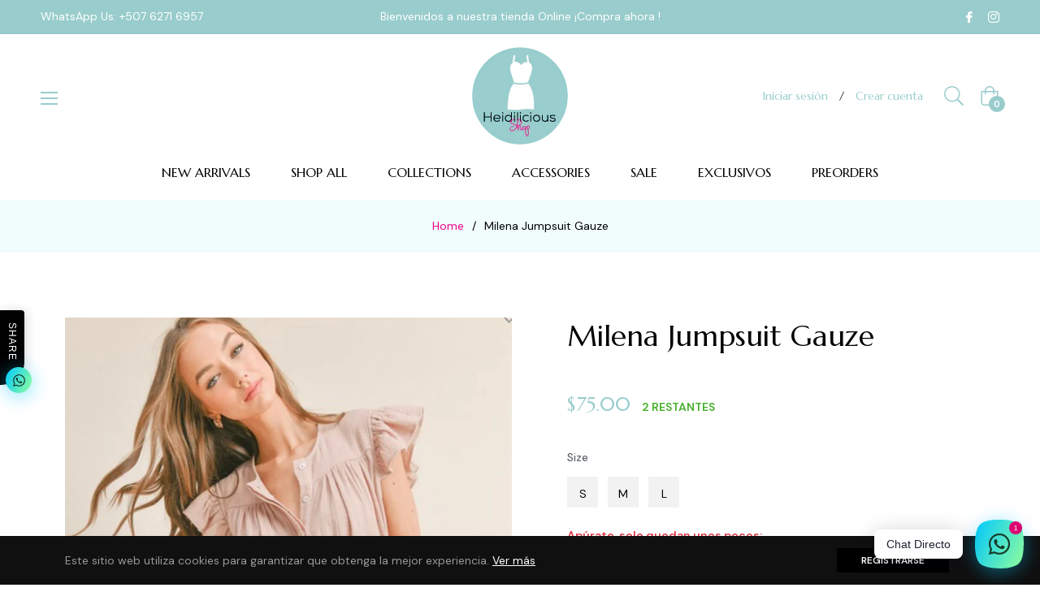

--- FILE ---
content_type: text/javascript; charset=utf-8
request_url: https://heidiliciousshop.com/products/milena-jumpsuit-gauze.js
body_size: -9
content:
{"id":7673779093674,"title":"Milena Jumpsuit Gauze","handle":"milena-jumpsuit-gauze","description":"\u003cp\u003eCotton gauze \u003c\/p\u003e","published_at":"2023-01-25T21:33:58-05:00","created_at":"2023-01-25T21:33:58-05:00","vendor":"Heidiliciousshop","type":"","tags":[],"price":7500,"price_min":7500,"price_max":7500,"available":true,"price_varies":false,"compare_at_price":null,"compare_at_price_min":0,"compare_at_price_max":0,"compare_at_price_varies":false,"variants":[{"id":44317493493930,"title":"S","option1":"S","option2":null,"option3":null,"sku":null,"requires_shipping":true,"taxable":true,"featured_image":null,"available":true,"name":"Milena Jumpsuit Gauze - S","public_title":"S","options":["S"],"price":7500,"weight":0,"compare_at_price":null,"inventory_management":"shopify","barcode":null,"requires_selling_plan":false,"selling_plan_allocations":[]},{"id":44317493526698,"title":"M","option1":"M","option2":null,"option3":null,"sku":null,"requires_shipping":true,"taxable":true,"featured_image":null,"available":true,"name":"Milena Jumpsuit Gauze - M","public_title":"M","options":["M"],"price":7500,"weight":0,"compare_at_price":null,"inventory_management":"shopify","barcode":null,"requires_selling_plan":false,"selling_plan_allocations":[]},{"id":44317493559466,"title":"L","option1":"L","option2":null,"option3":null,"sku":null,"requires_shipping":true,"taxable":true,"featured_image":null,"available":true,"name":"Milena Jumpsuit Gauze - L","public_title":"L","options":["L"],"price":7500,"weight":0,"compare_at_price":null,"inventory_management":"shopify","barcode":null,"requires_selling_plan":false,"selling_plan_allocations":[]}],"images":["\/\/cdn.shopify.com\/s\/files\/1\/0506\/2190\/7114\/products\/image_be05af43-1a0d-425b-9c15-a9af6c295444.jpg?v=1674700444","\/\/cdn.shopify.com\/s\/files\/1\/0506\/2190\/7114\/products\/image_cfcaf2a9-e794-4df5-a388-b6074cf9e2c6.jpg?v=1674700445","\/\/cdn.shopify.com\/s\/files\/1\/0506\/2190\/7114\/products\/image_83883251-6ac1-47d2-9ef7-14e429569ada.jpg?v=1674700446"],"featured_image":"\/\/cdn.shopify.com\/s\/files\/1\/0506\/2190\/7114\/products\/image_be05af43-1a0d-425b-9c15-a9af6c295444.jpg?v=1674700444","options":[{"name":"Size","position":1,"values":["S","M","L"]}],"url":"\/products\/milena-jumpsuit-gauze","media":[{"alt":null,"id":28279947296938,"position":1,"preview_image":{"aspect_ratio":0.666,"height":1724,"width":1149,"src":"https:\/\/cdn.shopify.com\/s\/files\/1\/0506\/2190\/7114\/products\/image_be05af43-1a0d-425b-9c15-a9af6c295444.jpg?v=1674700444"},"aspect_ratio":0.666,"height":1724,"media_type":"image","src":"https:\/\/cdn.shopify.com\/s\/files\/1\/0506\/2190\/7114\/products\/image_be05af43-1a0d-425b-9c15-a9af6c295444.jpg?v=1674700444","width":1149},{"alt":null,"id":28279947460778,"position":2,"preview_image":{"aspect_ratio":0.667,"height":1723,"width":1149,"src":"https:\/\/cdn.shopify.com\/s\/files\/1\/0506\/2190\/7114\/products\/image_cfcaf2a9-e794-4df5-a388-b6074cf9e2c6.jpg?v=1674700445"},"aspect_ratio":0.667,"height":1723,"media_type":"image","src":"https:\/\/cdn.shopify.com\/s\/files\/1\/0506\/2190\/7114\/products\/image_cfcaf2a9-e794-4df5-a388-b6074cf9e2c6.jpg?v=1674700445","width":1149},{"alt":null,"id":28279947493546,"position":3,"preview_image":{"aspect_ratio":0.667,"height":1704,"width":1136,"src":"https:\/\/cdn.shopify.com\/s\/files\/1\/0506\/2190\/7114\/products\/image_83883251-6ac1-47d2-9ef7-14e429569ada.jpg?v=1674700446"},"aspect_ratio":0.667,"height":1704,"media_type":"image","src":"https:\/\/cdn.shopify.com\/s\/files\/1\/0506\/2190\/7114\/products\/image_83883251-6ac1-47d2-9ef7-14e429569ada.jpg?v=1674700446","width":1136}],"requires_selling_plan":false,"selling_plan_groups":[]}